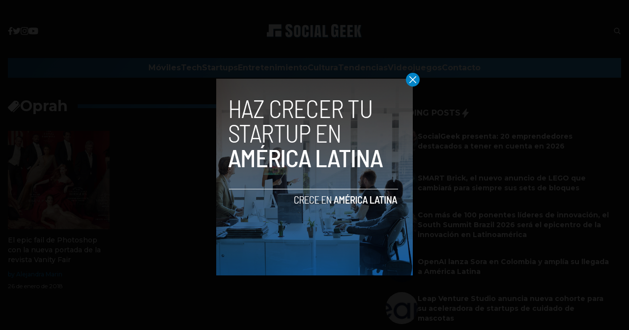

--- FILE ---
content_type: text/html; charset=utf-8
request_url: https://www.google.com/recaptcha/api2/aframe
body_size: 249
content:
<!DOCTYPE HTML><html><head><meta http-equiv="content-type" content="text/html; charset=UTF-8"></head><body><script nonce="GsUXI7wkA_7-LywCtbOb5w">/** Anti-fraud and anti-abuse applications only. See google.com/recaptcha */ try{var clients={'sodar':'https://pagead2.googlesyndication.com/pagead/sodar?'};window.addEventListener("message",function(a){try{if(a.source===window.parent){var b=JSON.parse(a.data);var c=clients[b['id']];if(c){var d=document.createElement('img');d.src=c+b['params']+'&rc='+(localStorage.getItem("rc::a")?sessionStorage.getItem("rc::b"):"");window.document.body.appendChild(d);sessionStorage.setItem("rc::e",parseInt(sessionStorage.getItem("rc::e")||0)+1);localStorage.setItem("rc::h",'1768687881299');}}}catch(b){}});window.parent.postMessage("_grecaptcha_ready", "*");}catch(b){}</script></body></html>

--- FILE ---
content_type: application/javascript; charset=UTF-8
request_url: https://www.socialgeek.co/cdn-cgi/challenge-platform/h/b/scripts/jsd/d251aa49a8a3/main.js?
body_size: 8226
content:
window._cf_chl_opt={AKGCx8:'b'};~function(X6,Ld,Lt,LR,Lc,Lo,LW,Lk,X0,X2){X6=A,function(J,L,XC,X5,X,z){for(XC={J:212,L:299,X:270,z:275,U:305,x:288,n:221,B:157,a:222},X5=A,X=J();!![];)try{if(z=-parseInt(X5(XC.J))/1+parseInt(X5(XC.L))/2*(parseInt(X5(XC.X))/3)+parseInt(X5(XC.z))/4+-parseInt(X5(XC.U))/5+-parseInt(X5(XC.x))/6+parseInt(X5(XC.n))/7*(-parseInt(X5(XC.B))/8)+parseInt(X5(XC.a))/9,z===L)break;else X.push(X.shift())}catch(U){X.push(X.shift())}}(f,465116),Ld=this||self,Lt=Ld[X6(260)],LR=null,Lc=LK(),Lo={},Lo[X6(286)]='o',Lo[X6(230)]='s',Lo[X6(177)]='u',Lo[X6(319)]='z',Lo[X6(314)]='n',Lo[X6(365)]='I',Lo[X6(387)]='b',LW=Lo,Ld[X6(271)]=function(J,L,X,z,zE,zI,zH,Xb,U,B,Y,i,s,H,S,I){if(zE={J:268,L:284,X:228,z:202,U:381,x:228,n:354,B:385,a:249,Y:354,b:195,i:234,s:279,H:166,I:240,E:345,e:197,S:367,F:155,h:273,m:334,j:161,Z:386},zI={J:206,L:166,X:367,z:392,U:339},zH={J:302,L:180,X:243,z:307},Xb=X6,U={'rSpZZ':function(E,S){return S===E},'XHojx':function(E,S){return E+S},'llyxJ':function(E,S){return S&E},'XOrzT':function(E,S){return E<S},'CZuUu':function(E,S){return E(S)},'KDLWI':function(E,S){return E<S},'hCJdD':function(E,S){return S===E},'YlEEW':Xb(zE.J),'GJNrm':function(E,S){return E+S},'dNAAz':function(E,S){return E+S}},L===null||L===void 0)return z;for(B=U[Xb(zE.L)](LG,L),J[Xb(zE.X)][Xb(zE.z)]&&(B=B[Xb(zE.U)](J[Xb(zE.x)][Xb(zE.z)](L))),B=J[Xb(zE.n)][Xb(zE.B)]&&J[Xb(zE.a)]?J[Xb(zE.Y)][Xb(zE.B)](new J[(Xb(zE.a))](B)):function(E,Xs,S){for(Xs=Xb,E[Xs(zI.J)](),S=0;S<E[Xs(zI.L)];U[Xs(zI.X)](E[S],E[S+1])?E[Xs(zI.z)](U[Xs(zI.U)](S,1),1):S+=1);return E}(B),Y='nAsAaAb'.split('A'),Y=Y[Xb(zE.b)][Xb(zE.i)](Y),i=0;U[Xb(zE.s)](i,B[Xb(zE.H)]);s=B[i],H=Lu(J,L,s),Y(H)?Xb(zE.I)!==Xb(zE.I)?(S=U[Xb(zE.E)](s,H),I>>=1,0==E&&(B=S,F=h(H++)),j|=(U[Xb(zE.e)](0,S)?1:0)*Z,M<<=1):(I=U[Xb(zE.S)]('s',H)&&!J[Xb(zE.F)](L[s]),U[Xb(zE.h)](U[Xb(zE.m)],U[Xb(zE.j)](X,s))?x(U[Xb(zE.Z)](X,s),H):I||x(X+s,L[s])):x(X+s,H),i++);return z;function x(E,S,Xi){Xi=Xb,Object[Xi(zH.J)][Xi(zH.L)][Xi(zH.X)](z,S)||(z[S]=[]),z[S][Xi(zH.z)](E)}},Lk=X6(199)[X6(290)](';'),X0=Lk[X6(195)][X6(234)](Lk),Ld[X6(238)]=function(L,X,zp,zm,XH,z,U,x,n,B,Y){for(zp={J:227,L:325,X:178,z:301,U:344,x:166,n:301,B:254,a:307,Y:280},zm={J:363,L:363,X:182,z:290,U:269,x:274,n:227},XH=X6,z={},z[XH(zp.J)]=function(i,s){return i>s},z[XH(zp.L)]=function(i,s){return i<s},z[XH(zp.X)]=function(i,s){return s===i},z[XH(zp.z)]=function(i,s){return i<s},U=z,x=Object[XH(zp.U)](X),n=0;U[XH(zp.L)](n,x[XH(zp.x)]);n++)if(B=x[n],U[XH(zp.X)]('f',B)&&(B='N'),L[B]){for(Y=0;U[XH(zp.n)](Y,X[x[n]][XH(zp.x)]);-1===L[B][XH(zp.B)](X[x[n]][Y])&&(X0(X[x[n]][Y])||L[B][XH(zp.a)]('o.'+X[x[n]][Y])),Y++);}else L[B]=X[x[n]][XH(zp.Y)](function(i,XI,H,I,E,S,F){if(XI=XH,XI(zm.J)===XI(zm.L))return'o.'+i;else for(H=XI(zm.X)[XI(zm.z)]('|'),I=0;!![];){switch(H[I++]){case'0':E=z();continue;case'1':return!![];case'2':S=U[XI(zm.U)](x[XI(zm.x)]()/1e3);continue;case'3':if(U[XI(zm.n)](S-E,F))return![];continue;case'4':F=3600;continue}break}})},X2=function(Ux,UU,Uz,UL,Uq,Xe,L,X,z,U){return Ux={J:265,L:211,X:292},UU={J:306,L:306,X:201,z:338,U:174,x:353,n:287,B:307,a:324,Y:303,b:242,i:373,s:266,H:184,I:376,E:285,e:306,S:164,F:379,h:282,m:336,j:236,Z:229,M:169,C:235,y:307,d:235},Uz={J:272,L:166},UL={J:380,L:196,X:353,z:166,U:235,x:302,n:180,B:243,a:180,Y:243,b:374,i:190,s:296,H:247,I:290,E:306,e:302,S:180,F:243,h:324,m:300,j:353,Z:307,M:373,C:272,y:307,d:352,R:315,T:373,Q:337,D:160,N:352,O:316,V:350,l:330,g:200,K:391,c:246,v:355,o:208,W:289,P:302,G:180,k:272,f0:373,f1:300,f2:352,f3:241,f4:163,f5:287,f6:207,f7:307,f8:379,f9:306,ff:337,fA:368,fJ:213,fq:316,fL:307,fX:264,fz:163,fU:338,fx:307,fn:336},Uq={J:349,L:349,X:179,z:295,U:244,x:216,n:333},Xe=X6,L={'Pbeyw':function(n,B){return n<B},'gITNd':function(n,B){return n!==B},'WOjjV':function(n,B){return n>B},'wNvlY':function(x,n){return x(n)},'eWHXv':function(n,B){return n==B},'DNnKD':function(n,B){return n<<B},'gCVec':function(n,B){return n-B},'gfXfp':function(n,B){return B|n},'gyMnX':function(x,n){return x(n)},'ISJib':function(n,B){return n-B},'zGBrh':Xe(Ux.J),'crkgv':function(n,B){return n-B},'JBBVp':function(n,B){return n<<B},'oRIeq':function(n,B){return n==B},'uQlpJ':function(n,B){return n-B},'YTxMu':function(n,B){return B==n},'WxMJM':function(n,B){return n<<B},'DBvDG':function(n,B){return B&n},'uWKMg':function(n,B){return B|n},'NnKnM':function(n,B){return n&B},'QHGAz':function(n,B){return n!=B},'iQMIe':function(n,B){return B*n},'cFvZP':function(n,B){return n!=B},'AdTYt':function(n,B){return B==n},'JPipD':function(n,B){return n<B},'edlIj':function(x,n){return x(n)},'ORkgz':function(x,n){return x(n)},'WzONc':function(n,B){return n-B},'qOxty':function(n,B){return n!=B},'qrMkT':function(x,n){return x(n)},'wjXfX':function(n,B){return n==B},'MjqiX':function(n,B){return n===B},'oupxL':function(n,B){return n+B}},X=String[Xe(Ux.L)],z={'h':function(x,UJ,XS,n){if(UJ={J:370,L:235},XS=Xe,n={'sAyNi':function(B,a){return B!==a},'YcYfX':function(B){return B()}},XS(Uq.J)!==XS(Uq.L))x(),n[XS(Uq.X)](n[XS(Uq.z)],XS(Uq.U))&&(b[XS(Uq.x)]=i,n[XS(Uq.n)](s));else return x==null?'':z.g(x,6,function(a,XF){return XF=XS,XF(UJ.J)[XF(UJ.L)](a)})},'g':function(x,B,Y,Xh,i,s,H,I,E,S,F,j,Z,M,C,y,R,T,Q,D,N,O,K){if(Xh=Xe,i={},i[Xh(UL.J)]=Xh(UL.L),s=i,x==null)return'';for(I={},E={},S='',F=2,j=3,Z=2,M=[],C=0,y=0,R=0;L[Xh(UL.X)](R,x[Xh(UL.z)]);R+=1)if(T=x[Xh(UL.U)](R),Object[Xh(UL.x)][Xh(UL.n)][Xh(UL.B)](I,T)||(I[T]=j++,E[T]=!0),Q=S+T,Object[Xh(UL.x)][Xh(UL.a)][Xh(UL.Y)](I,Q))S=Q;else if(L[Xh(UL.b)](Xh(UL.i),Xh(UL.s))){for(D=Xh(UL.H)[Xh(UL.I)]('|'),N=0;!![];){switch(D[N++]){case'0':S=String(T);continue;case'1':F==0&&(F=Math[Xh(UL.E)](2,Z),Z++);continue;case'2':F--;continue;case'3':if(Object[Xh(UL.e)][Xh(UL.S)][Xh(UL.F)](E,S)){if(L[Xh(UL.h)](256,S[Xh(UL.m)](0))){for(H=0;L[Xh(UL.j)](H,Z);C<<=1,B-1==y?(y=0,M[Xh(UL.Z)](L[Xh(UL.M)](Y,C)),C=0):y++,H++);for(O=S[Xh(UL.m)](0),H=0;8>H;C=C<<1|O&1.11,L[Xh(UL.C)](y,B-1)?(y=0,M[Xh(UL.y)](Y(C)),C=0):y++,O>>=1,H++);}else{for(O=1,H=0;H<Z;C=L[Xh(UL.d)](C,1)|O,L[Xh(UL.C)](y,L[Xh(UL.R)](B,1))?(y=0,M[Xh(UL.Z)](L[Xh(UL.T)](Y,C)),C=0):y++,O=0,H++);for(O=S[Xh(UL.m)](0),H=0;16>H;C=L[Xh(UL.Q)](C<<1,O&1),B-1==y?(y=0,M[Xh(UL.Z)](L[Xh(UL.D)](Y,C)),C=0):y++,O>>=1,H++);}F--,F==0&&(F=Math[Xh(UL.E)](2,Z),Z++),delete E[S]}else for(O=I[S],H=0;H<Z;C=L[Xh(UL.N)](C,1)|O&1,y==L[Xh(UL.O)](B,1)?(y=0,M[Xh(UL.Z)](Y(C)),C=0):y++,O>>=1,H++);continue;case'4':I[Q]=j++;continue}break}}else K={},K[Xh(UL.V)]=s[Xh(UL.J)],K[Xh(UL.l)]=z.r,K[Xh(UL.g)]=Xh(UL.K),X[Xh(UL.c)][Xh(UL.v)](K,'*');if(''!==S){if(L[Xh(UL.o)]===Xh(UL.W))X(z);else{if(Object[Xh(UL.P)][Xh(UL.G)][Xh(UL.Y)](E,S)){if(256>S[Xh(UL.m)](0)){for(H=0;L[Xh(UL.X)](H,Z);C<<=1,L[Xh(UL.k)](y,B-1)?(y=0,M[Xh(UL.Z)](L[Xh(UL.f0)](Y,C)),C=0):y++,H++);for(O=S[Xh(UL.f1)](0),H=0;8>H;C=L[Xh(UL.f2)](C,1)|1.34&O,y==L[Xh(UL.f3)](B,1)?(y=0,M[Xh(UL.y)](Y(C)),C=0):y++,O>>=1,H++);}else{for(O=1,H=0;L[Xh(UL.X)](H,Z);C=O|C<<1.69,y==B-1?(y=0,M[Xh(UL.Z)](L[Xh(UL.D)](Y,C)),C=0):y++,O=0,H++);for(O=S[Xh(UL.f1)](0),H=0;L[Xh(UL.h)](16,H);C=L[Xh(UL.f4)](C,1)|O&1,L[Xh(UL.f5)](y,L[Xh(UL.f6)](B,1))?(y=0,M[Xh(UL.f7)](L[Xh(UL.D)](Y,C)),C=0):y++,O>>=1,H++);}F--,L[Xh(UL.f8)](0,F)&&(F=Math[Xh(UL.f9)](2,Z),Z++),delete E[S]}else for(O=I[S],H=0;H<Z;C=L[Xh(UL.ff)](L[Xh(UL.fA)](C,1),L[Xh(UL.fJ)](O,1)),L[Xh(UL.f8)](y,L[Xh(UL.fq)](B,1))?(y=0,M[Xh(UL.fL)](Y(C)),C=0):y++,O>>=1,H++);F--,F==0&&Z++}}for(O=2,H=0;H<Z;C=L[Xh(UL.fX)](L[Xh(UL.fz)](C,1),L[Xh(UL.fU)](O,1)),y==B-1?(y=0,M[Xh(UL.fx)](Y(C)),C=0):y++,O>>=1,H++);for(;;)if(C<<=1,B-1==y){M[Xh(UL.fL)](Y(C));break}else y++;return M[Xh(UL.fn)]('')},'j':function(x,UX,Xm){return UX={J:300},Xm=Xe,null==x?'':L[Xm(Uz.J)]('',x)?null:z.i(x[Xm(Uz.L)],32768,function(n,Xp){return Xp=Xm,x[Xp(UX.J)](n)})},'i':function(x,B,Y,Xj,i,s,H,I,E,S,F,j,Z,M,C,y,T,R){for(Xj=Xe,i=[],s=4,H=4,I=3,E=[],j=Y(0),Z=B,M=1,S=0;3>S;i[S]=S,S+=1);for(C=0,y=Math[Xj(UU.J)](2,2),F=1;y!=F;R=j&Z,Z>>=1,Z==0&&(Z=B,j=Y(M++)),C|=F*(0<R?1:0),F<<=1);switch(C){case 0:for(C=0,y=Math[Xj(UU.L)](2,8),F=1;L[Xj(UU.X)](F,y);R=L[Xj(UU.z)](j,Z),Z>>=1,Z==0&&(Z=B,j=Y(M++)),C|=L[Xj(UU.U)](L[Xj(UU.x)](0,R)?1:0,F),F<<=1);T=X(C);break;case 1:for(C=0,y=Math[Xj(UU.L)](2,16),F=1;F!=y;R=Z&j,Z>>=1,L[Xj(UU.n)](0,Z)&&(Z=B,j=Y(M++)),C|=(0<R?1:0)*F,F<<=1);T=X(C);break;case 2:return''}for(S=i[3]=T,E[Xj(UU.B)](T);;){if(L[Xj(UU.a)](M,x))return'';for(C=0,y=Math[Xj(UU.L)](2,I),F=1;L[Xj(UU.Y)](F,y);R=j&Z,Z>>=1,L[Xj(UU.b)](0,Z)&&(Z=B,j=L[Xj(UU.i)](Y,M++)),C|=(L[Xj(UU.s)](0,R)?1:0)*F,F<<=1);switch(T=C){case 0:for(C=0,y=Math[Xj(UU.J)](2,8),F=1;y!=F;R=Z&j,Z>>=1,Z==0&&(Z=B,j=L[Xj(UU.H)](Y,M++)),C|=(L[Xj(UU.x)](0,R)?1:0)*F,F<<=1);i[H++]=L[Xj(UU.I)](X,C),T=L[Xj(UU.E)](H,1),s--;break;case 1:for(C=0,y=Math[Xj(UU.e)](2,16),F=1;L[Xj(UU.S)](F,y);R=Z&j,Z>>=1,L[Xj(UU.F)](0,Z)&&(Z=B,j=L[Xj(UU.h)](Y,M++)),C|=(L[Xj(UU.x)](0,R)?1:0)*F,F<<=1);i[H++]=X(C),T=H-1,s--;break;case 2:return E[Xj(UU.m)]('')}if(L[Xj(UU.j)](0,s)&&(s=Math[Xj(UU.L)](2,I),I++),i[T])T=i[T];else if(L[Xj(UU.Z)](T,H))T=L[Xj(UU.M)](S,S[Xj(UU.C)](0));else return null;E[Xj(UU.y)](T),i[H++]=S+T[Xj(UU.d)](0),s--,S=T,s==0&&(s=Math[Xj(UU.L)](2,I),I++)}}},U={},U[Xe(Ux.X)]=z.h,U}(),X3();function LD(XD,Xf,L,X){return XD={J:217,L:217},Xf=X6,L={},L[Xf(XD.J)]=function(z,U){return U!==z},X=L,X[Xf(XD.L)](LQ(),null)}function f(Ue){return Ue='CkXkt,concat,ontimeout,_cf_chl_opt,wEFuS,from,dNAAz,boolean,onerror,bYlcY,mXSTp,success,splice,isNaN,LRmiB4,1784bcZGIC,GipDs,createElement,gyMnX,GJNrm,THuZH,JBBVp,qOxty,aUjz8,length,JqgCy,dQjGx,oupxL,api,display: none,NcfVC,SSTpq3,iQMIe,chXpO,Function,undefined,jHgHY,sAyNi,hasOwnProperty,function,4|0|2|3|1,http-code:,edlIj,XqxPj,isArray,/invisible/jsd,eYwVd,AmBxo,uezZc,/b/ov1/0.913837735746353:1768684366:2TUVzvytx25BU8lNJGDy0As6UB5U6C-r4VQn0EbkulU/,error,YEjGT,UhDjA,includes,cloudflare-invisible,XOrzT,mlLVu,_cf_chl_opt;JJgc4;PJAn2;kJOnV9;IWJi4;OHeaY1;DqMg0;FKmRv9;LpvFx1;cAdz2;PqBHf2;nFZCC5;ddwW5;pRIb1;rxvNi8;RrrrA2;erHi9,event,QHGAz,getOwnPropertyNames,SaXLV,bNtHh,style,sort,uQlpJ,zGBrh,log,DOMContentLoaded,fromCharCode,788505MiSBMq,DBvDG,appendChild,contentWindow,onreadystatechange,DUklY,location,catch,SaHnv,19950huUCZT,22974507aQJzXU,open,QnnBA,href,/jsd/oneshot/d251aa49a8a3/0.913837735746353:1768684366:2TUVzvytx25BU8lNJGDy0As6UB5U6C-r4VQn0EbkulU/,BMlTa,Object,MjqiX,string,TYlZ6,EmGOV,AKGCx8,bind,charAt,wjXfX,XMLHttpRequest,rxvNi8,4|6|9|8|2|3|0|7|1|5,opVeH,crkgv,AdTYt,call,loading,randomUUID,parent,3|2|1|4|0,stringify,Set,[native code],IdKcs,removeChild,__CF$cv$params,indexOf,MAPSv,vgygZ,FBjGf,iframe,mLvUT,document,HRQWj,hTEjY,JBxy9,uWKMg,zaqks,JPipD,getPrototypeOf,d.cookie,floor,17187nLkPEl,pRIb1,eWHXv,hCJdD,now,2946860zuinWD,fTFAz,random,xhr-error,KDLWI,map,jsd,qrMkT,onload,CZuUu,WzONc,object,oRIeq,5423724mrdfkG,yhchu,split,6|9|0|4|5|1|2|3|7|8|10,TbLHTQqps,qTDAq,send,readyState,ouGMf,detail,4|1|0|2|3,22EoVYoD,charCodeAt,dKgWi,prototype,cFvZP,addEventListener,2796660KfRifC,pow,push,AtNdy,body,1|2|3|0|4,/cdn-cgi/challenge-platform/h/,BkIXX,hQVvt,number,gCVec,ISJib,status,VJrxd,symbol,navigator,IzMbd,iKSue,error on cf_chl_props,WOjjV,CxWEM,gYsTU,aujEz,CnwA5,toString,sid,uXypr,POST,YcYfX,YlEEW,gKtlu,join,gfXfp,NnKnM,XHojx,chctx,mGfmR,WkPET,RubjW,keys,llyxJ,clientInformation,AdeF3,FvadX,RXVtS,source,errorInfoObject,DNnKD,Pbeyw,Array,postMessage,OwCuR,WZUGK,rYYru,CQMpI,pVNiZ,ucyLe,swsyf,HjZlO,CeJQf,bigint,tabIndex,rSpZZ,WxMJM,pkLOA2,GqPi6xSveBWTmFoX+CcpfEO1lnIghKrMHaydJD7Yw5jQ3Zs8b0RAk24LztV$UNu-9,contentDocument,mgDgv,wNvlY,gITNd,KJMeX,ORkgz,PcwbY,timeout,YTxMu'.split(','),f=function(){return Ue},f()}function X4(z,U,UE,Xr,x,n,B,a){if(UE={J:343,L:391,X:170,z:350,U:196,x:330,n:200,B:391,a:246,Y:355,b:350,i:330,s:200,H:192,I:297},Xr=X6,x={},x[Xr(UE.J)]=Xr(UE.L),n=x,!z[Xr(UE.X)])return;U===n[Xr(UE.J)]?(B={},B[Xr(UE.z)]=Xr(UE.U),B[Xr(UE.x)]=z.r,B[Xr(UE.n)]=Xr(UE.B),Ld[Xr(UE.a)][Xr(UE.Y)](B,'*')):(a={},a[Xr(UE.b)]=Xr(UE.U),a[Xr(UE.i)]=z.r,a[Xr(UE.s)]=Xr(UE.H),a[Xr(UE.I)]=U,Ld[Xr(UE.a)][Xr(UE.Y)](a,'*'))}function LP(L,X,zA,Xa,z,U){return zA={J:390,L:390,X:176,z:176,U:302,x:329,n:243,B:254,a:250},Xa=X6,z={},z[Xa(zA.J)]=function(n,B){return n instanceof B},U=z,U[Xa(zA.L)](X,L[Xa(zA.X)])&&0<L[Xa(zA.z)][Xa(zA.U)][Xa(zA.x)][Xa(zA.n)](X)[Xa(zA.B)](Xa(zA.a))}function X3(UI,UH,XZ,J,L,X,z,n,U){if(UI={J:224,L:244,X:203,z:253,U:257,x:389,n:295,B:244,a:375,Y:356,b:162,i:304,s:210,H:216,I:216},UH={J:361,L:361,X:321,z:295,U:377,x:216,n:257},XZ=X6,J={'IzMbd':function(x,n){return x(n)},'ucyLe':XZ(UI.J),'PcwbY':XZ(UI.L),'FBjGf':function(x){return x()},'bYlcY':function(n,B){return n!==B},'KJMeX':function(n,B){return n===B},'OwCuR':XZ(UI.X)},L=Ld[XZ(UI.z)],!L)return;if(!J[XZ(UI.U)](Ll))return;if(X=![],z=function(){if(!X){if(X=!![],!Ll())return;LT(function(x){X4(L,x)})}},J[XZ(UI.x)](Lt[XZ(UI.n)],XZ(UI.B))){if(J[XZ(UI.a)](J[XZ(UI.Y)],XZ(UI.b)))return n={},n.r={},n.e=L,n;else z()}else Ld[XZ(UI.i)]?Lt[XZ(UI.i)](XZ(UI.s),z):(U=Lt[XZ(UI.H)]||function(){},Lt[XZ(UI.I)]=function(XM){if(XM=XZ,J[XM(UH.J)]!==J[XM(UH.L)]){if(x=!![],!n())return;J[XM(UH.X)](B,function(H){b(i,H)})}else U(),Lt[XM(UH.z)]!==J[XM(UH.U)]&&(Lt[XM(UH.x)]=U,J[XM(UH.n)](z))})}function LK(z4,Xn){return z4={J:245,L:245},Xn=X6,crypto&&crypto[Xn(z4.J)]?crypto[Xn(z4.L)]():''}function Lu(L,X,z,zX,Xw,U,x,n,B,Y,i){for(zX={J:220,L:198,X:239,z:290,U:354,x:186,n:181,B:220,a:286,Y:220,b:219,i:219,s:198},Xw=X6,U={},U[Xw(zX.J)]=function(s,H){return H==s},U[Xw(zX.L)]=function(s,H){return s===H},x=U,n=Xw(zX.X)[Xw(zX.z)]('|'),B=0;!![];){switch(n[B++]){case'0':if(!0===i)return'T';continue;case'1':Y=typeof i;continue;case'2':if(L[Xw(zX.U)][Xw(zX.x)](i))return'a';continue;case'3':if(i===L[Xw(zX.U)])return'D';continue;case'4':continue;case'5':return Xw(zX.n)==Y?LP(L,i)?'N':'f':LW[Y]||'?';case'6':try{i=X[z]}catch(s){return'i'}continue;case'7':if(i===!1)return'F';continue;case'8':if(x[Xw(zX.B)](Xw(zX.a),typeof i))try{if(x[Xw(zX.Y)](Xw(zX.n),typeof i[Xw(zX.b)]))return i[Xw(zX.i)](function(){}),'p'}catch(H){}continue;case'9':if(null==i)return x[Xw(zX.s)](void 0,i)?'u':'x';continue}break}}function LO(J,Xg,XJ){return Xg={J:277},XJ=X6,Math[XJ(Xg.J)]()<J}function Lg(J,L,z3,z2,z1,z0,XX,X,z,U,x){z3={J:193,L:391,X:183,z:278,U:311,x:226,n:253,B:209,a:383,Y:237,b:223,i:332,s:372,H:233,I:341,E:170,e:378,S:382,F:283,h:388,m:358,j:218,Z:225,M:225,C:170,y:294,d:292,R:248},z2={J:167,L:313},z1={J:259,L:317,X:317,z:168,U:308,x:256,n:318,B:300,a:327,Y:255},z0={J:193,L:189,X:302,z:180,U:243,x:307,n:378},XX=X6,X={'AmBxo':XX(z3.J),'mLvUT':function(n,B){return n>=B},'vgygZ':function(n,B){return n(B)},'VJrxd':XX(z3.L),'aujEz':function(n,B){return n(B)},'MAPSv':XX(z3.X),'JqgCy':function(n,B){return n(B)},'hQVvt':XX(z3.z),'mgDgv':XX(z3.U),'mGfmR':XX(z3.x),'rYYru':function(n){return n()}},z=Ld[XX(z3.n)],console[XX(z3.B)](Ld[XX(z3.a)]),U=new Ld[(XX(z3.Y))](),U[XX(z3.b)](XX(z3.i),X[XX(z3.s)]+Ld[XX(z3.a)][XX(z3.H)]+X[XX(z3.I)]+z.r),z[XX(z3.E)]&&(U[XX(z3.e)]=5e3,U[XX(z3.S)]=function(Xz){Xz=XX,Xz(z0.J)!==X[Xz(z0.L)]?(a[Xz(z0.X)][Xz(z0.z)][Xz(z0.U)](Y,b)||(i[s]=[]),H[I][Xz(z0.x)](E)):L(Xz(z0.n))}),U[XX(z3.F)]=function(XU){if(XU=XX,X[XU(z1.J)](U[XU(z1.L)],200)&&U[XU(z1.X)]<300){if(XU(z1.z)!==XU(z1.U))X[XU(z1.x)](L,X[XU(z1.n)]);else return X[XU(z1.B)](z)}else X[XU(z1.a)](L,X[XU(z1.Y)]+U[XU(z1.L)])},U[XX(z3.h)]=function(Xx){Xx=XX,X[Xx(z2.J)](L,X[Xx(z2.L)])},x={'t':X[XX(z3.m)](LV),'lhr':Lt[XX(z3.j)]&&Lt[XX(z3.j)][XX(z3.Z)]?Lt[XX(z3.j)][XX(z3.M)]:'','api':z[XX(z3.C)]?!![]:![],'c':LD(),'payload':J},U[XX(z3.y)](X2[XX(z3.d)](JSON[XX(z3.R)](x)))}function A(J,q,L,X){return J=J-155,L=f(),X=L[J],X}function Ll(Xo,XL,J,L,X,z,U,x){for(Xo={J:298,L:290,X:269,z:274,U:188,x:175},XL=X6,J={'eYwVd':function(n){return n()},'chXpO':function(n,B){return n>B}},L=XL(Xo.J)[XL(Xo.L)]('|'),X=0;!![];){switch(L[X++]){case'0':z=Math[XL(Xo.X)](Date[XL(Xo.z)]()/1e3);continue;case'1':U=J[XL(Xo.U)](LV);continue;case'2':if(J[XL(Xo.x)](z-U,x))return![];continue;case'3':return!![];case'4':x=3600;continue}break}}function LV(XK,Xq,J){return XK={J:253,L:269},Xq=X6,J=Ld[Xq(XK.J)],Math[Xq(XK.L)](+atob(J.t))}function LQ(XT,X9,L,X,z,U,x,n){for(XT={J:384,L:310,X:290,z:314,U:253},X9=X6,L={},L[X9(XT.J)]=X9(XT.L),X=L,z=X[X9(XT.J)][X9(XT.X)]('|'),U=0;!![];){switch(z[U++]){case'0':if(typeof n!==X9(XT.z)||n<30)return null;continue;case'1':x=Ld[X9(XT.U)];continue;case'2':if(!x)return null;continue;case'3':n=x.i;continue;case'4':return n}break}}function LG(L,zU,XY,X,z,U){for(zU={J:362,L:362,X:381,z:344,U:267},XY=X6,X={},X[XY(zU.J)]=function(n,B){return B!==n},z=X,U=[];z[XY(zU.L)](null,L);U=U[XY(zU.X)](Object[XY(zU.z)](L)),L=Object[XY(zU.U)](L));return U}function LN(Xl,XA,J,L){if(Xl={J:312,L:172},XA=X6,J={'BkIXX':function(X){return X()},'NcfVC':function(X,z,U){return X(z,U)}},L=J[XA(Xl.J)](LQ),L===null)return;LR=(LR&&clearTimeout(LR),J[XA(Xl.L)](setTimeout,function(){LT()},L*1e3))}function LT(J,XR,Xt,X7,L,X){if(XR={J:181,L:359,X:158,z:342,U:323},Xt={J:360,L:335,X:326},X7=X6,L={'pVNiZ':X7(XR.J),'gKtlu':function(z,U){return z(U)},'gYsTU':function(z){return z()},'WkPET':X7(XR.L)},X=X1(),Lg(X.r,function(z,X8){X8=X7,typeof J===L[X8(Xt.J)]&&L[X8(Xt.L)](J,z),L[X8(Xt.X)](LN)}),X.e){if(X7(XR.X)!==L[X7(XR.z)])Lv(X7(XR.U),X.e);else return}}function X1(zr,XE,X,z,U,x,n,B,a,Y){X=(zr={J:258,L:371,X:204,z:261,U:291,x:290,n:366,B:322,a:346,Y:320,b:309,i:214,s:215,H:159,I:276,E:194,e:252,S:205,F:171,h:185,m:176,j:331,Z:302,M:329,C:243,y:254,d:250},XE=X6,{'XqxPj':function(b,i){return b instanceof i},'uXypr':function(b,i){return b<i},'iKSue':function(b,i,s,H,I){return b(i,s,H,I)},'fTFAz':XE(zr.J),'UhDjA':XE(zr.L)});try{if(XE(zr.X)!==XE(zr.z)){for(z=XE(zr.U)[XE(zr.x)]('|'),U=0;!![];){switch(z[U++]){case'0':B[XE(zr.n)]='-1';continue;case'1':x={};continue;case'2':x=X[XE(zr.B)](pRIb1,n,n,'',x);continue;case'3':x=X[XE(zr.B)](pRIb1,n,n[XE(zr.a)]||n[XE(zr.Y)],'n.',x);continue;case'4':Lt[XE(zr.b)][XE(zr.i)](B);continue;case'5':n=B[XE(zr.s)];continue;case'6':B=Lt[XE(zr.H)](X[XE(zr.I)]);continue;case'7':x=pRIb1(n,B[X[XE(zr.E)]],'d.',x);continue;case'8':Lt[XE(zr.b)][XE(zr.e)](B);continue;case'9':B[XE(zr.S)]=XE(zr.F);continue;case'10':return a={},a.r=x,a.e=null,a}break}}else return X[XE(zr.h)](U,x[XE(zr.m)])&&X[XE(zr.j)](0,n[XE(zr.m)][XE(zr.Z)][XE(zr.M)][XE(zr.C)](B)[XE(zr.y)](XE(zr.d)))}catch(i){return Y={},Y.r={},Y.e=i,Y}}function Lv(U,x,z9,XB,n,B,a,Y,b,i,s,H,I,E,F){if(z9={J:348,L:262,X:251,z:357,U:232,x:364,n:293,B:347,a:231,Y:251,b:232,i:206,s:348,H:166,I:262,E:392,e:253,S:311,F:383,h:233,m:191,j:187,Z:237,M:223,C:332,y:378,d:382,R:328,T:383,Q:328,D:173,N:156,O:369,V:383,l:165,g:263,K:351,c:340,v:350,o:281,W:294,P:292},XB=X6,n={},n[XB(z9.J)]=function(S,F){return S<F},n[XB(z9.L)]=function(S,F){return F===S},n[XB(z9.X)]=XB(z9.z),n[XB(z9.U)]=XB(z9.x),n[XB(z9.n)]=function(S,F){return S+F},B=n,!LO(0))return![];Y=(a={},a[XB(z9.B)]=U,a[XB(z9.a)]=x,a);try{if(B[XB(z9.Y)]===B[XB(z9.b)]){for(n[XB(z9.i)](),F=0;B[XB(z9.s)](F,B[XB(z9.H)]);B[XB(z9.I)](a[F],Y[F+1])?b[XB(z9.E)](F+1,1):F+=1);return i}else b=Ld[XB(z9.e)],i=B[XB(z9.n)](XB(z9.S),Ld[XB(z9.F)][XB(z9.h)])+XB(z9.m)+b.r+XB(z9.j),s=new Ld[(XB(z9.Z))](),s[XB(z9.M)](XB(z9.C),i),s[XB(z9.y)]=2500,s[XB(z9.d)]=function(){},H={},H[XB(z9.R)]=Ld[XB(z9.T)][XB(z9.Q)],H[XB(z9.D)]=Ld[XB(z9.F)][XB(z9.D)],H[XB(z9.N)]=Ld[XB(z9.F)][XB(z9.N)],H[XB(z9.O)]=Ld[XB(z9.V)][XB(z9.l)],H[XB(z9.g)]=Lc,I=H,E={},E[XB(z9.K)]=Y,E[XB(z9.c)]=I,E[XB(z9.v)]=XB(z9.o),s[XB(z9.W)](X2[XB(z9.P)](E))}catch(F){}}}()